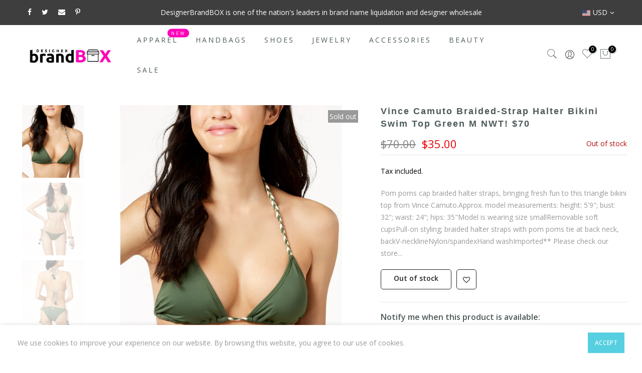

--- FILE ---
content_type: text/html; charset=utf-8
request_url: https://designerbrandbox.com/products/vince-camuto-braided-strap-halter-bikini-swim-top-green-m-nwt-70/?view=js_ppr
body_size: -264
content:
<script type="application/json" id="ModelJson-_ppr">[]</script><script type="application/json" id="NTsettingspr__ppr">{ "related_id":false, "recently_viewed":false, "ProductID":2261451014206, "PrHandle":"vince-camuto-braided-strap-halter-bikini-swim-top-green-m-nwt-70", "cat_handle":null, "scrolltop":null,"ThreeSixty":false,"hashtag":"none", "access_token":"none", "username":"none"}</script>
